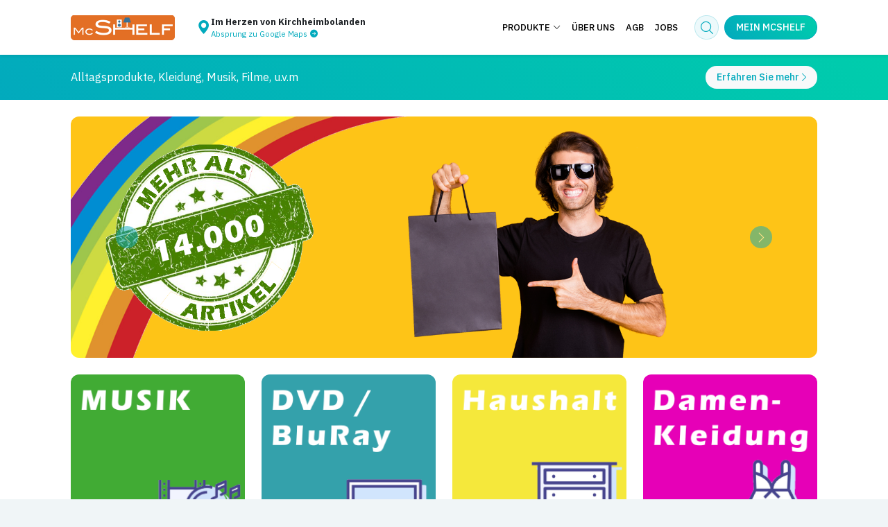

--- FILE ---
content_type: text/html; charset=UTF-8
request_url: http://www.mc-shelf.de/
body_size: 3372
content:
<!doctype html>
<html lang="de">
   <head>
      <meta charset="utf-8">
      <meta name="viewport" content="width=device-width, initial-scale=1, shrink-to-fit=no">
      <meta name="description" content="Lokales Geschäft in Kirchheimbolanden für günstige und regionale Produkte">
      <meta name="author" content="">
      <link rel="icon" type="image/png" href="assets/img/fav.png">
      <title>McShelf - Günstig. Regional. Gut.</title>
      <!-- Bootstrap core CSS -->
      <link href="assets/vendor/bootstrap/css/bootstrap.min.css" rel="stylesheet">
      <!-- Icofont Icon-->
      <link href="assets/vendor/icons/icofont.min.css" rel="stylesheet" type="text/css">
      <!-- Bootstraps icon -->
      <link rel="stylesheet" href="https://cdn.jsdelivr.net/npm/bootstrap-icons@1.8.1/font/bootstrap-icons.css">
      <link href="assets/css/style.css" rel="stylesheet">
   </head>
   <body class="bg-light">
      <!-- Navbar -->
      <nav class="navbar navbar-expand-lg navbar-light bg-white sticky-top shadow-sm osahan-header py-0">
         <div class="container">
            <a class="navbar-brand me-0 me-lg-3 me-md-3" href="index.php">
               <img src="assets/img/mcshelf_logo.png" alt="#" class="img-fluid d-none d-md-block">
            </a>
            <a href="https://goo.gl/maps/nA5cxTkX8WP1eSFn9" class="ms-3 text-left d-flex text-dark align-items-center gap-2 text-decoration-none bg-white border-0 me-auto" target="_blank">
               <i class="bi bi-geo-alt-fill fs-5 text-success"></i> 
               <span>
                  <b>Im Herzen von Kirchheimbolanden</b>
                  <div class="small text-success">Absprung zu Google Maps<i class="bi bi-arrow-right-circle-fill ms-1"></i></div>
               </span>
            </a>
            <button class="navbar-toggler" type="button" data-bs-toggle="collapse"
               data-bs-target="#navbarSupportedContent" aria-controls="navbarSupportedContent" aria-expanded="false"
               aria-label="Toggle navigation">
            <span class="navbar-toggler-icon"></span>
            </button>
            <div class="collapse navbar-collapse" id="navbarSupportedContent">
               <ul class="navbar-nav ms-auto me-3 top-link">
                  <li class="nav-item dropdown">
                     <a class="nav-link" href="#" role="button" data-bs-toggle="dropdown" aria-expanded="false">
                     Produkte<i class="bi bi-chevron-down small ms-1"></i>
                     </a>
                     <ul class="dropdown-menu">
                        <li><a class="dropdown-item" href="search.html">DVDs</a></li>
                        <li><a class="dropdown-item" href="listing.html">Bücher</a></li>
                        <li><a class="dropdown-item" href="listing-detail.html">Haushaltswaren</a></li>
                        <li><a class="dropdown-item" href="product-detail.html">Damenbekleidung</a></li>
                        <li><a class="dropdown-item" href="cart.html">Kinderkleidung</a></li>
                        <li><a class="dropdown-item" href="success-order.html">CD's</a></li>
                     </ul>
                  </li>
                  <li class="nav-item">
                     <a class="nav-link" href="about.php" role="button" aria-expanded="false">
                     Über uns
                     </a>
                  </li>
                   <li class="nav-item">
                       <a class="nav-link" href="about.php" role="button" aria-expanded="false">
                           AGB
                       </a>
                   </li>
                   <li class="nav-item">
                       <a class="nav-link" href="about.php" role="button" aria-expanded="false">
                           Jobs
                       </a>
                   </li>
               </ul>
               <div class="d-flex align-items-center gap-2">
                  <a href="search.php" class="btn btn-light position-relative rounded-pill rounded-icon">
                  <i class="icofont-search"></i>
                  </a>
<!--                  <a href="cart.html" class="btn btn-light position-relative rounded-pill rounded-icon">-->
<!--                  <i class="bi bi-cart3"></i>-->
<!--                  <span class="position-absolute top-0 start-100 translate-middle badge rounded-pill bg-warning">5-->
<!--                  <span class="visually-hidden">Cart</span>-->
<!--                  </span>-->
<!--                  </a>-->
                  <a class="btn btn-success rounded-pill px-3 text-uppercase ms-2" data-bs-toggle="modal" href="#exampleModalToggle" role="button">Mein McShelf</a>
               </div>
            </div>
         </div>
      </nav>
      <!-- app link -->
      <section class="bg-success">
         <div class="container">
            <div class="row py-3">
               <div class="d-flex gap-3 align-items-center">
                  <div class="text-white fs-6">Alltagsprodukte, Kleidung, Musik, Filme, u.v.m</div>
                  <a href="about.php" class="text-nowrap ms-auto text-decoration-none d-flex align-items-center text-success border-0 btn btn-light rounded-pill"><span class="ms-1 d-none d-md-block">Erfahren Sie mehr</span><span><i class="bi bi-chevron-right text-success"></i></span></a>
               </div>
            </div>
         </div>
      </section>
      <section class="main-banner bg-white pt-4">
         <div class="container">
            <div id="carouselExampleFade" class="carousel slide carousel-fade mb-4" data-bs-ride="carousel">
               <div class="carousel-inner rounded">
                  <div class="carousel-item active">
                     <a href="listing.html"><img src="assets/img/banner1.png" class="d-block w-100" alt="..."></a>
                  </div>
                  <div class="carousel-item">
                     <a href="packages.html"><img src="assets/img/banner2.png" class="d-block w-100" alt="..."></a>
                  </div>
               </div>
               <button class="carousel-control-prev" type="button" data-bs-target="#carouselExampleFade" data-bs-slide="prev">
               <span class="carousel-control-prev-icon" aria-hidden="true"></span>
               <span class="visually-hidden">Previous</span>
               </button>
               <button class="carousel-control-next" type="button" data-bs-target="#carouselExampleFade" data-bs-slide="next">
               <span class="carousel-control-next-icon" aria-hidden="true"></span>
               <span class="visually-hidden">Next</span>
               </button>
            </div>
            <div class="row row-cols-2 row-cols-md-4 row-cols-lg-4 g-4">
               <div class="col"><a href="listing.html"><img src="assets/img/l1.png" alt="#" class="img-fluid rounded-3"></a></div>
               <div class="col"><a href="packages.html"><img src="assets/img/l2.png" alt="#" class="img-fluid rounded-3"></a></div>
               <div class="col"><a href="listing.html"><img src="assets/img/l4.png" alt="#" class="img-fluid rounded-3"></a></div>
               <div class="col"><a href="listing.html"><img src="assets/img/l3.png" alt="#" class="img-fluid rounded-3"></a></div>
            </div>
         </div>
      </section>
      <section class="bg-white">
         <div class="container py-5">
            <div class="d-flex align-items-center justify-content-between mb-4">
               <h5 class="mb-0 fw-bold">Entdecken Sie die Vielfalt unseres Angebotes</h5>
               <a class="text-decoration-none text-success" href="listing.html">Alle zeigen <i class="bi bi-arrow-right-circle-fill ms-1"></i></a>
            </div>
            <div class="row row-cols-2 row-cols-md-4 row-cols-lg-6 g-4 homepage-products-range">
               <div class="col">
                  <div class="text-center position-relative border rounded pb-4">
                     <img src="assets/img/1.png" class="img-fluid rounded-3 p-3" alt="...">
                     <div class="listing-card-body pt-0">
                        <h6 class="card-title mb-1 fs-14">Kinderkleidung</h6>
                        <p class="card-text small text-success">187 Artikel</p>
                     </div>
                     <a href="listing.html" class="stretched-link"></a>
                  </div>
               </div>
               <div class="col">
                  <div class="text-center position-relative border rounded pb-4">
                     <img src="assets/img/2.png" class="img-fluid rounded-3 p-3" alt="...">
                     <div class="listing-card-body pt-0">
                        <h6 class="card-title mb-1 fs-14">CD's</h6>
                        <p class="card-text small text-success">141 Artikel</p>
                     </div>
                     <a href="listing.html" class="stretched-link"></a>
                  </div>
               </div>
               <div class="col">
                  <div class="text-center position-relative border rounded pb-4">
                     <img src="assets/img/3.png" class="img-fluid rounded-3 p-3" alt="...">
                     <div class="listing-card-body pt-0">
                        <h6 class="card-title mb-1 fs-14">Schreibwaren</h6>
                        <p class="card-text small text-success">108 Artikel</p>
                     </div>
                     <a href="listing.html" class="stretched-link"></a>
                  </div>
               </div>
               <div class="col">
                  <div class="text-center position-relative border rounded pb-4">
                     <img src="assets/img/4.png" class="img-fluid rounded-3 p-3" alt="...">
                     <div class="listing-card-body pt-0">
                        <h6 class="card-title mb-1 fs-14">Geschenkartikel</h6>
                        <p class="card-text small text-success">97 Artikel</p>
                     </div>
                     <a href="listing.html" class="stretched-link"></a>
                  </div>
               </div>
               <div class="col">
                  <div class="text-center position-relative border rounded pb-4">
                     <img src="assets/img/5.png" class="img-fluid rounded-3 p-3" alt="...">
                     <div class="listing-card-body pt-0">
                        <h6 class="card-title mb-1 fs-14">Möbel & Wohnen</h6>
                        <p class="card-text small text-success">89 Artikel</p>
                     </div>
                     <a href="listing.html" class="stretched-link"></a>
                  </div>
               </div>
               <div class="col">
                  <div class="text-center position-relative border rounded pb-4">
                     <img src="assets/img/6.png" class="img-fluid rounded-3 p-3" alt="...">
                     <div class="listing-card-body pt-0">
                        <h6 class="card-title mb-1 fs-14">Spielzeug</h6>
                        <p class="card-text small text-success">87 Artikel</p>
                     </div>
                     <a href="listing.html" class="stretched-link"></a>
                  </div>
               </div>
               <div class="col">
                  <div class="text-center position-relative border rounded pb-4">
                     <img src="assets/img/7.png" class="img-fluid rounded-3 p-3" alt="...">
                     <div class="listing-card-body pt-0">
                        <h6 class="card-title mb-1 fs-14">Modeaccessiores</h6>
                        <p class="card-text small text-success">72 Artikel</p>
                     </div>
                     <a href="listing.html" class="stretched-link"></a>
                  </div>
               </div>
               <div class="col">
                  <div class="text-center position-relative border rounded pb-4">
                     <img src="assets/img/8.png" class="img-fluid rounded-3 p-3" alt="...">
                     <div class="listing-card-body pt-0">
                        <h6 class="card-title mb-1 fs-14">BluRay</h6>
                        <p class="card-text small text-success">64 Artikel</p>
                     </div>
                     <a href="listing.html" class="stretched-link"></a>
                  </div>
               </div>
               <div class="col">
                  <div class="text-center position-relative border rounded pb-4">
                     <img src="assets/img/9.png" class="img-fluid rounded-3 p-3" alt="...">
                     <div class="listing-card-body pt-0">
                        <h6 class="card-title mb-1 fs-14">PC- und Videospiele</h6>
                        <p class="card-text small text-success">57 Artikel</p>
                     </div>
                     <a href="listing.html" class="stretched-link"></a>
                  </div>
               </div>
               <div class="col">
                  <div class="text-center position-relative border rounded pb-4">
                     <img src="assets/img/10.png" class="img-fluid rounded-3 p-3" alt="...">
                     <div class="listing-card-body pt-0">
                        <h6 class="card-title mb-1 fs-14">Schallplatten</h6>
                        <p class="card-text small text-success">40 Artikel</p>
                     </div>
                     <a href="listing.html" class="stretched-link"></a>
                  </div>
               </div>
               <div class="col">
                  <div class="text-center position-relative border rounded pb-4">
                     <img src="assets/img/11.png" class="img-fluid rounded-3 p-3" alt="...">
                     <div class="listing-card-body pt-0">
                        <h6 class="card-title mb-1 fs-14">Herrenkleidung</h6>
                        <p class="card-text small text-success">22 Artikel</p>
                     </div>
                     <a href="listing.html" class="stretched-link"></a>
                  </div>
               </div>
               <div class="col">
                  <div class="text-center position-relative border rounded pb-4">
                     <img src="assets/img/12.png" class="img-fluid rounded-3 p-3" alt="...">
                     <div class="listing-card-body pt-0">
                        <h6 class="card-title mb-1 fs-14">Sammeln und Seltenes</h6>
                        <p class="card-text small text-success">21 Artikel</p>
                     </div>
                     <a href="listing.html" class="stretched-link"></a>
                  </div>
               </div>
            </div>
             <i>Die Bilder sind Symbolbilder und ggf. nicht im Laden erhältlich</i>
         </div>
      </section>
      <section class="bg-white">
         <div class="container">
            <div class="row g-4">
               <div class="col-md-3 col-6">
                  <a href="listing.html"><img src="assets/img/slider1.jpg" class="img-fluid rounded-3"></a>
               </div>
               <div class="col-md-3 col-6">
                  <a href="listing.html"><img src="assets/img/slider2.jpg" class="img-fluid rounded-3"></a>
               </div>
               <div class="col-md-3 col-6">
                  <a href="listing.html"><img src="assets/img/slider3.jpg" class="img-fluid rounded-3"></a>
               </div>
               <div class="col-md-3 col-6">
                  <a href="listing.html"><img src="assets/img/slider4.jpg" class="img-fluid rounded-3"></a>
               </div>
            </div>
         </div>
      </section>
      <!-- Footer -->
      <section class="footer py-5">
         <div class="container">
            <div class="row">
               <h5 class="mb-4 fw-bold text-dark">Hier finden Sie McShelf</h5>
               <div class="col-lg-3 col-md-6 col-6">
                  <ul class="list-unstyled d-grid gap-2 mb-0">
                     <li><a href="listing.html" class="text-decoration-none text-muted">Kirchheimbolanden</a></li>
                     <li><a href="listing.html" class="text-decoration-line-through text-muted">Ingelheim (Geschlossen)</a></li>
                     <li><a href="listing.html" class="text-decoration-line-through text-muted">Bad Kreuznach (Geschlossen)</a></li>
                  </ul>
               </div>
            </div>
         </div>
      </section>
      <footer class="bg-footer py-5 d-none d-md-block">
         <div class="container">
            <div class="row mb-5">
               <div class="col-12 text-white">
                  <h6 class="fw-bold mb-4">Seien Sie gespannt, was noch in McShelf steckt!</h6>
                  <p class="text-white-50 m-0">Bis 2020 konnten Kunden einen Stellplatz bei McShelf mieten und ihre eigenen Produkte anbieten. Akteull überarbeiten wir das Konzept, um unseren Konsumenten ein hochwertigeres Sortiment zu präsentieren. So wollen wir mehr regionale Produkte und Neuware anbieten.</p>
               </div>
            </div>
            <hr class="text-white">
            <div class="row text-white mt-5">
               <div class="col-md-4 col-12">
                  <div>
                      <address>
                          McShelf e.K.<br />
                          Schlossstraße 4<br/>
                          67292 Kirchheimbolanden
                      </address>
                  </div>
               </div>
               <div class="col-md-2 col-6">
                  <h6 class="text-uppercase mb-4 fw-bold">McShelf</h6>
                  <ul class="list-unstyled d-grid gap-2 text-decoration-none">
                     <li><a class="text-decoration-none text-white-50" href="about.html">Über uns</a></li>
                     <li><a class="text-decoration-none text-white-50" href="jobs.html">Jobs</a></li>
                     <li><a class="text-decoration-none text-white-50" href="contact.html">Allgemeine Geschäftsbedingungen</a></li>
                     <li><a class="text-decoration-none text-white-50" href="cupons.html">Impressum</a></li>
                  </ul>
               </div>
            </div>
         </div>
      </footer>
      <!-- Sign in Modal -->
      <!-- 1st -->

      <!-- 2nd -->

      <!-- 3rd -->

      <!-- 4rth -->

      <!-- location Modal -->

      <div class="w-100 d-block d-md-none d-lg-none mobile-nav-bottom position-fixed d-flex align-items-center justify-content-around shadow-sm">
         <a data-bs-toggle="modal" href="#exampleModalToggle" href="#"><span class="bi bi-unlock-fill"></span> Sign In</a>
         <a href="listing.html"><span class="bi bi-card-heading"></span> Listing</a>
         <a href="cart.html"><span class="bi bi-basket-fill"></span> Cart <b>2</b></a>
         <a href="profile.html"><span class="bi bi-person-badge"></span> Account</a>
      </div>
      <div class="w-100 d-block d-md-none d-lg-none mobile-nav-bottom position-fixed d-flex align-items-center justify-content-around shadow-sm">
         <a data-bs-toggle="modal" href="#exampleModalToggle" href="#"><span class="bi bi-unlock-fill"></span> Sign In</a>
         <a href="listing.html"><span class="bi bi-card-heading"></span> Listing</a>
         <a href="cart.html"><span class="bi bi-basket-fill"></span> Cart <b>2</b></a>
         <a href="profile.html"><span class="bi bi-person-badge"></span> Account</a>
      </div>
      <!-- Bootstrap core JavaScript -->
      <script src="assets/vendor/jquery/jquery.min.js"></script>
      <script src="assets/vendor/bootstrap/js/bootstrap.bundle.min.js"></script>
      <!-- Custom scripts for all pages-->
      <script src="assets/js/custom.js"></script>
   </body>
</html>

--- FILE ---
content_type: text/css
request_url: http://www.mc-shelf.de/assets/css/style.css
body_size: 14967
content:
/*
Template Name: Eatsie - Pick Up & Delivery Food Template
Author: Askbootstrap
Author URI: https://themeforest.net/user/askbootstrap
Version: 0.1
*/

/*
- Body
- Search Page
- Listing Detail
- Product Page
- Contact Page
- Custom Bootstrap
- Header
- footer
- Cart
- Mobile Media
*/

/* Body */
@import url('https://fonts.googleapis.com/css2?family=IBM+Plex+Sans+Arabic:wght@100;200;300;400;500;600;700&display=swap');
body {
	font-family: 'IBM Plex Sans Arabic', sans-serif;
	font-size: 13px;
}
:root {
	--theme: #008900;
}
::-webkit-scrollbar-button {
	width: 0;
	height: 0;
	display: none;
}
::-webkit-scrollbar-corner {
	background-color: transparent;
}
::-webkit-scrollbar-thumb {
	height: 6px;
	border: 4px solid transparent;
	background-clip: padding-box;
	-webkit-border-radius: 7px;
	border-radius: 7px;
	background-color: rgba(0, 0, 0, 0.15);
	-webkit-box-shadow: inset -1px -1px 0 rgba(0, 0, 0, 0.05),
        inset 1px 1px 0 rgba(0, 0, 0, 0.05);
	box-shadow: inset -1px -1px 0 rgba(0, 0, 0, 0.05),
        inset 1px 1px 0 rgba(0, 0, 0, 0.05);
}
::-webkit-scrollbar {
	width: 4px;
	background-color: #ffffff;
}
::-webkit-scrollbar-thumb {
	height: 50px;
	background: hsla(0, 0%, 53.3%, 0.4);
}

/* Search Page */
.tab-pane.fade {
   backdrop-filter: unset;
}
.homepage-products-range .border:hover, .homepage-products-range .border:focus {
   border-color: #02aabd !important;
   box-shadow: 0 .125rem .25rem rgba(0,0,0,.075)!important;
}
.listing-card{
   border: 1px solid #ffffff !important;
}
.listing-card:hover{
   border: 1px solid #02aabd !important;
   box-shadow: 0 .125rem .25rem rgba(0,0,0,.095)!important;
}
.trending-badge {
	text-decoration: none;
	font-size: 13px;
	font-weight: 400;
	padding: 9px 14px;
}
.badge-soft-success {
	border: 1px solid rgb(2 170 189 / 21%);
	background: rgb(2 170 189 / 7%) !important;
	color: #02aabd !important;
}
.badge-soft-success:hover {
	border: 1px solid #02aabd;
	background: #02aabd !important;
	color: #ffffff !important;
}
.badge-soft-light {
	background: #e7e7e7 !important;
}
:hover{
   transition: 0.4s;
}

/* Listing Detail */
.offer-box-title {
	padding: 4px 10px;
	border-radius: 8px;
	position: absolute;
	top: -13px;
}
.listing-detail-info img.img-fluid.rounded-3 {
	height: 140px;
}
.product-list .img-fluid {
	height: 72px;
	width: 72px;
	border-radius: 10px;
	padding: 10px;
	border: 1px solid #cce9ee;
	background: #f0f9fa;
}
.product-list .btn {
	min-width: 78px;
	min-height: 30px;
}
.listing-detail-tabs .nav-link {
	border: none;
	text-align: left;
	padding: 6px 0;
	color: #222;
	font-size: 14px;
	position: relative;
	background: none;
}
.listing-detail-tabs .nav-link.active {
	color: #02aabd;
	font-weight: bold;
}
.listing-detail-tabs .nav-link:after {
	content: "";
	position: absolute;
	right: -25px;
	top: 0;
	bottom: 0;
	width: 5px;
	background: transparent;
}
.listing-detail-tabs .nav-link.active:after {
	content: "";
	position: absolute;
	right: -25px;
	top: 0;
	bottom: 0;
	width: 5px;
	background: #02aabd;
}
.listing-detail-fixed-sidebar {
	position: sticky;
	top: 214px;
}

/* Product Page */
.rounded-icon-50 {
	width: 50px;
	height: 50px;
	display: flex;
	align-items: center;
	justify-content: center;
}
.fixed-sidebar {
	position: sticky;
	top: 105px;
}
.success-dot {
	width: 6px;
	height: 6px;
	background: #008e27;
	border-radius: 50px;
}
.cart-quantity {
	width: 78px;
	min-width: 78px;
}
.cart-quantity .form-control {
	font-size: 12px;
	font-weight: 500;
	height: 28px;
	padding: 0px;
}
.cart-quantity-btn {
	height: 22px;
	display: flex;
	align-items: center;
	justify-content: center;
	min-width: 22px;
	font-size: 20px;
	font-weight: bold;
	cursor: pointer;
	border-radius: 50px;
	background: #fff;
}
.cart-quantity-btn:hover {
	background: rgb(2 170 189 / 7%) !important;
}
.cart-box-item-price {
	min-width: 38px;
}
.product2.slick-current .border {
	border-color: #02aabd !important;
	border: 2px solid !important;
}

/* Contact Page */
.feature {
	display: inline-flex;
	align-items: center;
	justify-content: center;
	height: 3rem;
	width: 3rem;
	font-size: 1.5rem;
}

/* Custom Bootstrap */
.h-40 {
	height: 40px;
}
.ch-100 {
	height: 100px;
}
.h-200 {
	height: 200px;
}
.svg-border-rounded svg {
	height: 3rem;
	width: 100%;
}
.fade {
	backdrop-filter: blur(7px);
}
.fs-14 {
	font-size: 14px;
}
.bg-light {
	background-color: #f0f5f7 !important;
}
.border-bottom, .border-top, .border, .border-end, .border-start {
	border-color: #eaeff1 !important;
}
hr {
	border-top: 1px solid #eaeff1;
	opacity: unset;
}
.accordion-button::after {
	width: 20px;
	height: 20px;
	background-size: 11px;
	background-color: #f0f9fa;
	background-position: center center;
	border-radius: 50px;
	border: 1px solid #c9e8ed;
}
.breadcrumb-item+.breadcrumb-item::before {
	content: "\eaca";
	font-family: IcoFont!important;
}
.form-control {
	box-shadow: none !important;
	border-radius: 12px;
}
.form-select{
   border-radius: 12px;
}
.form-control:focus {
	border-color: #0ea8bd;
}
.btn {
	font-size: 14px;
	font-weight: 500;
	border-radius: 12px;
}
.btn-lg {
	font-size: 16px;
	text-transform: uppercase;
}
.btn-sm {
	font-size: 12px;
}
.rounded, .rounded-3, .card, .modal-content {
	border-radius: 12px !important;
}
.dropdown-menu {
	border: none;
	box-shadow: 0 .125rem .25rem rgba(0,0,0,.075)!important;
	border-radius: 0.5rem;
	padding: 8px;
}
.dropdown-menu .dropdown-item {
	font-size: 13px;
	padding: 7px 13px;
	border-radius: 7px;
}
.dropdown-menu .dropdown-item:hover, .dropdown-menu .dropdown-item:focus {
	background-color: #02aabd;
	color: #fff;
}
.bg-success {
	background: rgb(2,170,189);
	background: -moz-linear-gradient(45deg,  rgba(2,170,189,1) 0%, rgba(0,205,172,1) 100%);
	background: -webkit-linear-gradient(45deg,  rgba(2,170,189,1) 0%,rgba(0,205,172,1) 100%);
	background: linear-gradient(45deg,  rgba(2,170,189,1) 0%,rgba(0,205,172,1) 100%);
	filter: progid:DXImageTransform.Microsoft.gradient( startColorstr='#02aabd', endColorstr='#00cdac',GradientType=1 );
}
.text-success {
	color: #02aabd !important;
}
.text-warning {
	color: #ff9a40 !important;
}
.text-warning-light {
	color: #ffca9b !important;
}
.btn-warning {
	background-color: #ff9a40 !important;
	border-color: #ff9a40;
	color: #fff;
}
.btn-warning:hover {
	background-color: #ff922f !important;
	border-color: #ff922f;
	color: #fff;
}
.btn-success, .btn-outline-success:hover {
	background: rgb(2,170,189);
	background: -moz-linear-gradient(45deg,  rgba(2,170,189,1) 0%, rgba(0,205,172,1) 100%);
	background: -webkit-linear-gradient(45deg,  rgba(2,170,189,1) 0%,rgba(0,205,172,1) 100%);
	background: linear-gradient(45deg,  rgba(2,170,189,1) 0%,rgba(0,205,172,1) 100%);
	filter: progid:DXImageTransform.Microsoft.gradient( startColorstr='#02aabd', endColorstr='#00cdac',GradientType=1 );
	border-color: #02aabd;
	transition: 0.9s;
}
.btn-success:hover {
	border-color: #02aabd;
	transition: 0.9s;
	background: rgb(0,205,172);
	background: -moz-linear-gradient(45deg,  rgba(0,205,172,1) 0%, rgba(2,170,189,1) 100%);
	background: -webkit-linear-gradient(45deg,  rgba(0,205,172,1) 0%,rgba(2,170,189,1) 100%);
	background: linear-gradient(45deg,  rgba(0,205,172,1) 0%,rgba(2,170,189,1) 100%);
	filter: progid:DXImageTransform.Microsoft.gradient( startColorstr='#00cdac', endColorstr='#02aabd',GradientType=1 );
}
.btn-success:focus, .btn-outline-success:focus {
	background: rgb(2,170,189);
	background: -moz-linear-gradient(45deg,  rgba(2,170,189,1) 0%, rgba(0,205,172,1) 100%);
	background: -webkit-linear-gradient(45deg,  rgba(2,170,189,1) 0%,rgba(0,205,172,1) 100%);
	background: linear-gradient(45deg,  rgba(2,170,189,1) 0%,rgba(0,205,172,1) 100%);
	filter: progid:DXImageTransform.Microsoft.gradient( startColorstr='#02aabd', endColorstr='#00cdac',GradientType=1 );
	border-color: #02aabd;
}
.btn-outline-success {
	border-color: #02aabd;
	color: #02aabd;
}
.bg-warning {
	background-color: #ff9a40 !important;
}
.bg-warning.bg-opacity-10 {
	background-color: rgb(255 154 64 / 10%) !important;
}
.border-warning {
	border-color: #ff9a3f !important;
}
.accordion-button {
	box-shadow: none !important;
}
.accordion-button:not(.collapsed) {
	background: #ffffff;
	color: #0ea8bd;
}
.carousel-control-next-icon, .carousel-control-prev-icon {
   background-color: #0aa9bd;
   border-radius: 50px;
   background-size: 17px;
}

/* Header */
.osahan-header {
	z-index: 1040;
}
.osahan-header .navbar-brand img {
	height: 36px;
}
.rounded-icon {
	width: 35px;
	height: 35px;
	padding: 0px;
	display: flex;
	align-items: center;
	justify-content: center;
	font-size: 18px;
	border: 1px solid rgb(2 170 189 / 21%);
	background: rgb(2 170 189 / 7%) !important;
	color: #02aabd !important;
}
.rounded-icon .position-absolute {
	font-size: 11px;
	font-weight: 500;
	padding: 4px 0;
	min-width: 20px;
	height: 20px;
}
.osahan-header .navbar-nav .nav-link {
	color: #000000;
	font-size: 13px;
	padding: 30px 8px;
	font-weight: 500;
	text-transform: uppercase;
}
.bg-image1 {
	background-image: url('../img/login1.png');
	background-size: cover;
	background-position: center;
}
.login-popup-main {
	max-width: 650px;
}
.login-popup-main button.btn-close.position-absolute {
	right: 0;
	margin: 16px;
}

/* footer */
.footer-logo {
	height: 90px;
}
.bg-footer {
	background-color: #001233;
}
.bg-footer hr {
	border-color: #182b4b;
}
#footer-link a {
	color: white;
	text-decoration: none;
}
#footer-link a:hover {
	text-decoration: underline;
	color: white;
}
.mobile-nav-bottom {
    z-index: 9;
    bottom: 0;
	background-color: #000000;
}
.mobile-nav-bottom a {
    position: relative;
    font-size: 13px;
    padding: 10px;
    display: flex;
    flex-direction: column;
    text-align: center;
    text-decoration: none;
    color: #ffffff;
    width: 100%;
}
.mobile-nav-bottom a span {
    font-size: 27px;
	color: #0aa9bd;
}
.mobile-nav-bottom a b {
	position: absolute;
    background: #fff;
    width: 18px;
    height: 18px;
    color: #000;
    border-radius: 50px;
    font-size: 11px;
    display: flex;
    align-items: center;
    justify-content: center;
    margin: 0 auto 0 auto;
    left: 20px;
    right: 0;
    top: 17px;
}

/* Cart */
.col-tip img {
	height: 16px;
}
.col-tip .btn {
	font-size: 11px;
	padding: 6px 10px;
	border: 1px solid #e8e8e8 !important;
	background: #fff;
}
.col-tip .btn-check:active+.btn, .col-tip .btn-check:checked+.btn, .col-tip .btn.active, .col-tip .btn.show, .col-tip .btn:active {
	border-color: #0aa9bd !important;
	color: #0aa9bd !important;
	background: #f0f9fa;
	font-weight: 700;
}
.col-tip {
	display: inline-block;
	margin: 3px 0;
}
.osahan-btn-group .small {
	font-size: 12px;
}
.osahan-btn-group h6 {
	font-size: 14px;
	text-transform: uppercase;
	letter-spacing: 0.6px;
   margin-bottom: 8px !important;
}
.osahan-btn-group .btn {
	border: 1px solid #e3e4e4;
	color: #6f7880;
}
.osahan-btn-group .btn-check:active + .btn-outline-light,
.osahan-btn-group .btn-check:checked + .btn-outline-light,
.osahan-btn-group .btn-outline-light.active,
.osahan-btn-group .btn-outline-light.dropdown-toggle.show,
.osahan-btn-group .btn-outline-light:active {
	border-color: #02aabd;
	color: #02aabd;
   background-color: rgb(2 170 189 / 7%) !important;
	box-shadow: 0 0.125rem 0.25rem rgba(0, 0, 0, 0.075) !important;
}
.of-cover {
	object-fit: scale-down;
}
.delivery-tabs .nav-link {
	border: none;
	background: none;
	text-align: left;
	color: #000;
	display: flex;
	align-items: center;
}
.delivery-tabs .nav-link.active {
	background: #fff;
	border-radius: 10px 0 0 10px;
	font-weight: bold;
	color: #0aa9bd;
}
.delivery-tabs .nav-link i {
	width: 26px;
	height: 26px;
	display: flex;
	background: #fff;
	align-items: center;
	justify-content: center;
	margin-right: 9px;
	border-radius: 50px;
	color: #06aabd;
}
.delivery-tabs .nav-link.active i {
	background: #06aabd;
	color: #fff;
}
.icon-sm {
	width: 26px;
	height: 26px;
	display: flex;
	background: #ff9a3f;
	align-items: center;
	justify-content: center;
	border-radius: 50px;
	color: #ffffff;
}
.accordion-payment {
	position: relative;
}
.accordion-payment .accordion-item-line1::before {
	content: "";
	position: absolute;
	border-left: 2px dotted #c2c2c2;
	top: 48px;
	bottom: -18px;
	left: -35px;
}
.accordion-payment .accordion-item-line2::before {
	content: "";
	position: absolute;
	border-left: 2px dotted #c2c2c2;
	top: 0px;
	bottom: -61px;
	left: -35px;
}
.accordion-payment .accordion-item:after {
	width: 24px;
	height: 24px;
	border-radius: 100px;
	content: "";
	background: #ffffff;
	top: 37px;
	margin: auto;
	position: absolute;
	border: 3px solid #c2c2c2;
	left: -46px;
}
.accordion-payment .accordion-item .accordion-collapse.show:after {
	width: 14px;
	height: 14px;
	border-radius: 100px;
	content: "";
	top: 42px;
	margin: auto;
	position: absolute;
	left: -41px;
	z-index: 9;
	background: rgb(2,170,189);
	background: -moz-linear-gradient(45deg, rgba(2,170,189,1) 0%, rgba(0,205,172,1) 100%);
	background: -webkit-linear-gradient(45deg, rgba(2,170,189,1) 0%,rgba(0,205,172,1) 100%);
	background: linear-gradient(45deg, rgba(2,170,189,1) 0%,rgba(0,205,172,1) 100%);
	filter: progid:DXImageTransform.Microsoft.gradient( startColorstr='#02aabd', endColorstr='#00cdac',GradientType=1 );
}
.listing-card-body h6.card-title.fw-bold.mb-1 {
    white-space: nowrap;
    overflow: hidden;
    text-overflow: ellipsis;
}

/* Mobile Media */
@media(max-width: 576px) {
}

@media(max-width: 768px) {
}

@media(max-width: 992px) {
    .osahan-header {
		padding: 12px 0 !important;
	}
	.osahan-header .navbar-toggler {
		padding: 3px 4px;
	}
	.osahan-header .navbar-nav .nav-link {
		text-align: center;
		padding: 12px 11px;
	}
	.osahan-header .me-3.top-link {
		margin: 11px 0 0 0px !important;
	}
	.osahan-header .navbar-collapse .d-flex.align-items-center.gap-2 {
		justify-content: center;
		margin: 8px 0 7px 0;
	}
	.osahan-header .dropdown-menu .dropdown-item {
		text-align: center;
	}
	.btn-group.gap-3.osahan-btn-group.d-flex {
		display: unset !important;
		width: 100%;
	}
	.btn-group.gap-3.osahan-btn-group.d-flex label {
		width: 100%;
		margin: 6px 0;
	}
	.history-card .d-flex {
		display: unset !important;
	}
	.history-card img {
		width: 100%;
		height: 90px;
		margin-bottom: 14px;
		object-fit: cover;
	}
	.history-card .ms-auto.text-end {
		border-top: 1px solid #ccc;
		padding-top: 9px;
		margin-top: 10px;
		text-align: left !important;
	}
	.delivery-tabs .nav-link.active {
		border-radius: 10px;
	}
	body.bg-light {
		padding-bottom: 80px !important;
	}
	.container, .container-md, .container-sm {
		max-width: 100%;
	}
}
@media(min-width: 992px) {
    .container, .container-lg, .container-md, .container-sm {
		max-width: 100%;
	}
}
@media(min-width: 1200px) {
    .container,.container-lg,.container-md,.container-sm,.container-xl,.container-xxl {
        max-width:1100px;
    }
}

@media(min-width: 1400px) {
    .container,.container-lg,.container-md,.container-sm,.container-xl,.container-xxl {
        max-width:1100px;
    }
}



--- FILE ---
content_type: application/javascript
request_url: http://www.mc-shelf.de/assets/js/custom.js
body_size: 444
content:
/*
Template Name: Eatsie - Pick Up & Delivery Food Template
Author: Askbootstrap
Author URI: https://themeforest.net/user/askbootstrap
Version: 0.1
*/

/*
- Add Cart
- Tooltip
*/

(function($) {
  "use strict"; // Start of use strict

  // Add Cart
  $('.minus').click(function() {
      var $input = $(this).parent().find('.box');
      var count = parseInt($input.val()) - 1;
      count = count < 1 ? 1 : count;
      $input.val(count);
      $input.change();
      return false;
  });
  $('.plus').click(function() {
      var $input = $(this).parent().find('.box');
      $input.val(parseInt($input.val()) + 1);
      $input.change();
      return false;
  });

  // Tooltip
  const tooltipTriggerList = document.querySelectorAll('[data-bs-toggle="tooltip"]')
  const tooltipList = [...tooltipTriggerList].map(tooltipTriggerEl => new bootstrap.Tooltip(tooltipTriggerEl))

})(jQuery); // End of use strict